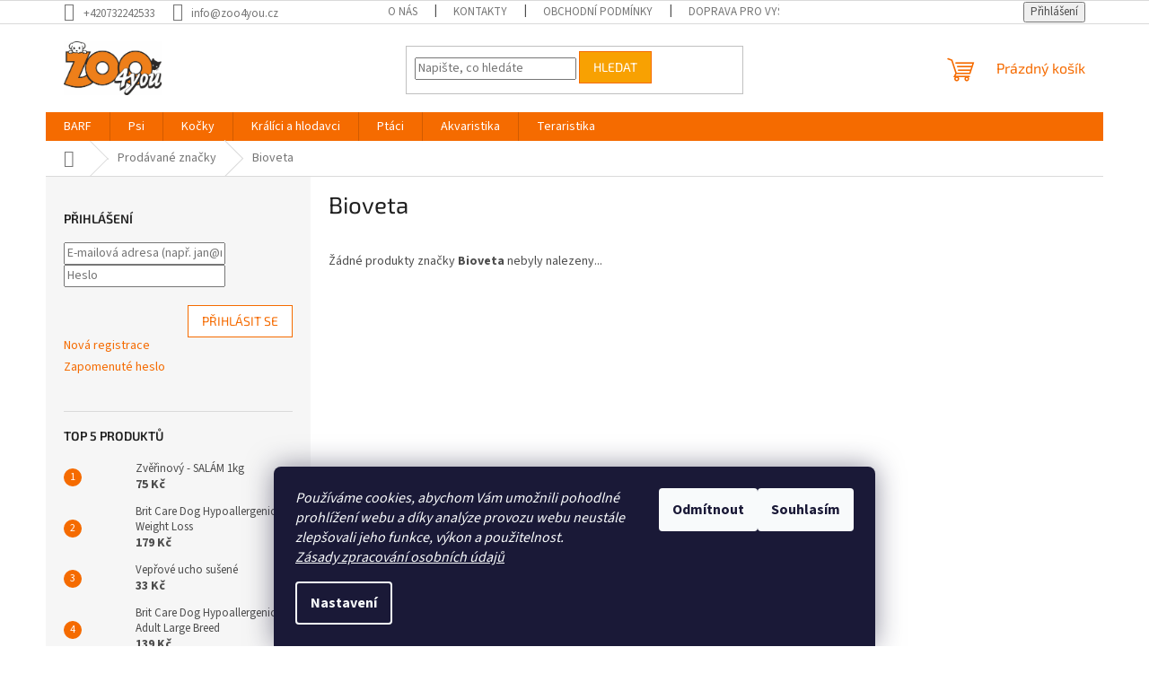

--- FILE ---
content_type: text/html; charset=utf-8
request_url: https://www.zoo4you.cz/znacka/bioveta/
body_size: 18744
content:
<!doctype html><html lang="cs" dir="ltr" class="header-background-light external-fonts-loaded"><head><meta charset="utf-8" /><meta name="viewport" content="width=device-width,initial-scale=1" /><title>Bioveta - Zoo4you</title><link rel="preconnect" href="https://cdn.myshoptet.com" /><link rel="dns-prefetch" href="https://cdn.myshoptet.com" /><link rel="preload" href="https://cdn.myshoptet.com/prj/dist/master/cms/libs/jquery/jquery-1.11.3.min.js" as="script" /><link href="https://cdn.myshoptet.com/prj/dist/master/cms/templates/frontend_templates/shared/css/font-face/source-sans-3.css" rel="stylesheet"><link href="https://cdn.myshoptet.com/prj/dist/master/cms/templates/frontend_templates/shared/css/font-face/exo-2.css" rel="stylesheet"><link href="https://cdn.myshoptet.com/prj/dist/master/shop/dist/font-shoptet-11.css.62c94c7785ff2cea73b2.css" rel="stylesheet"><script>
dataLayer = [];
dataLayer.push({'shoptet' : {
    "pageId": -24,
    "pageType": "article",
    "currency": "CZK",
    "currencyInfo": {
        "decimalSeparator": ",",
        "exchangeRate": 1,
        "priceDecimalPlaces": 0,
        "symbol": "K\u010d",
        "symbolLeft": 0,
        "thousandSeparator": " "
    },
    "language": "cs",
    "projectId": 24928,
    "cartInfo": {
        "id": null,
        "freeShipping": false,
        "freeShippingFrom": 0,
        "leftToFreeGift": {
            "formattedPrice": "0 K\u010d",
            "priceLeft": 0
        },
        "freeGift": false,
        "leftToFreeShipping": {
            "priceLeft": 0,
            "dependOnRegion": 0,
            "formattedPrice": "0 K\u010d"
        },
        "discountCoupon": [],
        "getNoBillingShippingPrice": {
            "withoutVat": 0,
            "vat": 0,
            "withVat": 0
        },
        "cartItems": [],
        "taxMode": "ORDINARY"
    },
    "cart": [],
    "customer": {
        "priceRatio": 1,
        "priceListId": 1,
        "groupId": null,
        "registered": false,
        "mainAccount": false
    }
}});
dataLayer.push({'cookie_consent' : {
    "marketing": "denied",
    "analytics": "denied"
}});
document.addEventListener('DOMContentLoaded', function() {
    shoptet.consent.onAccept(function(agreements) {
        if (agreements.length == 0) {
            return;
        }
        dataLayer.push({
            'cookie_consent' : {
                'marketing' : (agreements.includes(shoptet.config.cookiesConsentOptPersonalisation)
                    ? 'granted' : 'denied'),
                'analytics': (agreements.includes(shoptet.config.cookiesConsentOptAnalytics)
                    ? 'granted' : 'denied')
            },
            'event': 'cookie_consent'
        });
    });
});
</script>
<meta property="og:type" content="website"><meta property="og:site_name" content="zoo4you.cz"><meta property="og:url" content="https://www.zoo4you.cz/znacka/bioveta/"><meta property="og:title" content="Bioveta - Zoo4you"><meta name="author" content="Zoo4you"><meta name="web_author" content="Shoptet.cz"><meta name="dcterms.rightsHolder" content="www.zoo4you.cz"><meta name="robots" content="index,follow"><meta property="og:image" content="https://cdn.myshoptet.com/usr/www.zoo4you.cz/user/front_images/ogImage/hp.jpg?t=1769913951"><meta property="og:description" content="Bioveta"><meta name="description" content="Bioveta"><style>:root {--color-primary: #f56b00;--color-primary-h: 26;--color-primary-s: 100%;--color-primary-l: 48%;--color-primary-hover: #f8a102;--color-primary-hover-h: 39;--color-primary-hover-s: 98%;--color-primary-hover-l: 49%;--color-secondary: #f56b00;--color-secondary-h: 26;--color-secondary-s: 100%;--color-secondary-l: 48%;--color-secondary-hover: #f56b00;--color-secondary-hover-h: 26;--color-secondary-hover-s: 100%;--color-secondary-hover-l: 48%;--color-tertiary: #f8a102;--color-tertiary-h: 39;--color-tertiary-s: 98%;--color-tertiary-l: 49%;--color-tertiary-hover: #f56b00;--color-tertiary-hover-h: 26;--color-tertiary-hover-s: 100%;--color-tertiary-hover-l: 48%;--color-header-background: #ffffff;--template-font: "Source Sans 3";--template-headings-font: "Exo 2";--header-background-url: none;--cookies-notice-background: #1A1937;--cookies-notice-color: #F8FAFB;--cookies-notice-button-hover: #f5f5f5;--cookies-notice-link-hover: #27263f;--templates-update-management-preview-mode-content: "Náhled aktualizací šablony je aktivní pro váš prohlížeč."}</style>
    
    <link href="https://cdn.myshoptet.com/prj/dist/master/shop/dist/main-11.less.5a24dcbbdabfd189c152.css" rel="stylesheet" />
                <link href="https://cdn.myshoptet.com/prj/dist/master/shop/dist/mobile-header-v1-11.less.1ee105d41b5f713c21aa.css" rel="stylesheet" />
    
    <script>var shoptet = shoptet || {};</script>
    <script src="https://cdn.myshoptet.com/prj/dist/master/shop/dist/main-3g-header.js.27c4444ba5dd6be3416d.js"></script>
<!-- User include --><!-- project html code header -->
<script>
document.addEventListener("DOMContentLoaded", function () {
  if (!window.location.pathname.includes('/kosik')) return;

  const riskyStatuses = [
    'na dotaz',
    'objednáno',
    'momentálně nedostupné',
    'vyprodáno',
    '3 dny',
    'do týdne',
    'skladem + 1 den',
    'na objednávku'
  ];

  let hasRisk = false;

  function updateCartWarnings() {
    hasRisk = false;
    const labels = document.querySelectorAll('.availability-label');

    labels.forEach(label => {
      let originalText = label.textContent.replace('⚠️', '').trim();
      let text = originalText.toLowerCase().replace(/\s+/g, ' ').trim();
      let isRisky = false;
      let extraNote = '';

      // Nedostupné stavy
      if (riskyStatuses.some(status => text.includes(status))) {
        isRisky = true;
      }

      // Zjisti počet skladem
      let skladKs = 0;
      const skladSpan = label.parentNode.querySelector('.availability-amount');
      if (skladSpan) {
        const match = skladSpan.textContent.match(/(\d+)/);
        if (match) {
          skladKs = parseInt(match[1], 10);
        }
      }

      // Zjisti počet v košíku
      const row = label.closest('tr') || label.closest('.cart-item') || label.closest('.row');
      const input = row ? row.querySelector('input[name*="amount"]') : null;
      const kosikKs = input ? parseInt(input.value, 10) : 0;

      // Kontrola počtu
      if (skladKs > 0 && kosikKs > skladKs) {
        isRisky = true;
        extraNote = `⚠️ V košíku je ${kosikKs} ks, ale skladem pouze ${skladKs} ks.`;
      }

      // Vyčisti předchozí styl a poznámku
      label.textContent = originalText;
      if (row) row.style.backgroundColor = '';
      const oldNote = label.parentNode.querySelector('.stock-note');
      if (oldNote) oldNote.remove();

      if (isRisky) {
        hasRisk = true;

        // Vykřičník
        if (!label.textContent.includes('⚠️')) {
          label.textContent = '⚠️ ' + label.textContent;
        }

        // Poznámka pod label
        if (extraNote) {
          const note = document.createElement('div');
          note.className = 'stock-note';
          note.textContent = extraNote;
          note.style.color = '#721c24';
          note.style.fontSize = '0.9em';
          note.style.marginTop = '4px';
          label.parentNode.appendChild(note);
        }

        if (row) {
          row.style.backgroundColor = '#f8d7da';
        }
      }
    });

    // Odebrat starou hlášku
    const existingWarning = document.getElementById('stock-warning');
    if (existingWarning) existingWarning.remove();

    // Přidat novou hlášku
    if (hasRisk) {
      const div = document.createElement('div');
      div.id = 'stock-warning';
      div.style.cssText = `
        background:#fff3cd;
        color:#856404;
        padding:15px;
        margin:10px 0 20px 0;
        border:1px solid #ffeeba;
        border-radius:5px;
        font-size:1.1em;
        font-weight:bold;
      `;
      div.textContent = '⚠️ Pozor – některé položky ve vašem košíku nejsou skladem nebo jich není dostatek.';
      const cart = document.querySelector('.cart-container') || document.querySelector('.cart-table') || document.querySelector('.basket-wrapper');
      if (cart) cart.parentNode.insertBefore(div, cart);
    }
  }

  // Spustíme opakovaně každých 800 ms
  setInterval(updateCartWarnings, 800);

  // Přidání confirm okna při kliknutí na "Pokračovat"
  document.addEventListener("click", function (e) {
    const btn = e.target.closest('#continue-order-button');
    if (btn && hasRisk) {
      const proceed = confirm('⚠️ Váš košík obsahuje položky, které nejsou skladem nebo jich není dostatek. Opravdu chcete pokračovat?');
      if (!proceed) {
        e.preventDefault();
      }
    }
  });
});
</script>

<script>
document.addEventListener("DOMContentLoaded", function () {
  if (!window.location.pathname.includes('/objednavka/krok-1')) return;

  function getSelectedZone() {
    const radios = document.querySelectorAll('input[name="shippingId"]');
    for (const radio of radios) {
      if (radio.checked) {
        const label = document.querySelector(`label[for="${radio.id}"] b.shipping-billing-name`);
        return label ? label.textContent.trim() : null;
      }
    }
    return null;
  }

  let isConfirming = false;  // zámek proti duplikaci

  document.addEventListener("click", function (e) {
    if (isConfirming) return; // pokud už potvrzujeme, ignoruj další kliknutí

    let btn = e.target;
    while (btn && btn !== document) {
      if (btn.id === 'orderFormButton') break;
      btn = btn.parentNode;
    }
    if (!btn) return;

    const zone = getSelectedZone();
    if (zone && (
      zone === 'Rozvoz Vyškov a okolí zdarma' ||
      zone === 'Zóna 1 - do 10 km od prodejny' ||
      zone === 'Zóna 2 - do 20 km od prodejny'
    )) {
      let msg = '';
      if (zone === 'Rozvoz Vyškov a okolí zdarma') {
        msg = '⚠️ Tato doprava je pouze pro tyto konkrétní oblasti: Vyškov město, Dědice, Drnovice, Račice - Pístovice, Luleč, Nemojany.\n \n❓ Spadáte do této oblasti?';
      } else if (zone === 'Zóna 1 - do 10 km od prodejny') {
        msg = '📍 Zkontrolujte prosím, že doručovací adresa je opravdu do 10 km od prodejny.';
      } else if (zone === 'Zóna 2 - do 20 km od prodejny') {
        msg = '📍 Zkontrolujte prosím, že doručovací adresa je opravdu do 20 km od prodejny.';
      }
      if (msg) {
        isConfirming = true;
        const proceed = confirm(msg);
        if (!proceed) {
          e.preventDefault();
        }
        setTimeout(() => {
          isConfirming = false;  // uvolnění zámku
        }, 500);
      }
    }
  });
});
</script>

<!-- /User include --><link rel="shortcut icon" href="/favicon.ico" type="image/x-icon" /><link rel="canonical" href="https://www.zoo4you.cz/znacka/bioveta/" />    <script>
        var _hwq = _hwq || [];
        _hwq.push(['setKey', '05cb74fca8b7d4481dca2e7030b52114']);
        _hwq.push(['setTopPos', '200']);
        _hwq.push(['showWidget', '22']);
        (function() {
            var ho = document.createElement('script');
            ho.src = 'https://cz.im9.cz/direct/i/gjs.php?n=wdgt&sak=05cb74fca8b7d4481dca2e7030b52114';
            var s = document.getElementsByTagName('script')[0]; s.parentNode.insertBefore(ho, s);
        })();
    </script>
    <!-- Global site tag (gtag.js) - Google Analytics -->
    <script async src="https://www.googletagmanager.com/gtag/js?id=G-CQJDY35CHD"></script>
    <script>
        
        window.dataLayer = window.dataLayer || [];
        function gtag(){dataLayer.push(arguments);}
        

                    console.debug('default consent data');

            gtag('consent', 'default', {"ad_storage":"denied","analytics_storage":"denied","ad_user_data":"denied","ad_personalization":"denied","wait_for_update":500});
            dataLayer.push({
                'event': 'default_consent'
            });
        
        gtag('js', new Date());

        
                gtag('config', 'G-CQJDY35CHD', {"groups":"GA4","send_page_view":false,"content_group":"article","currency":"CZK","page_language":"cs"});
        
        
        
        
        
        
                    gtag('event', 'page_view', {"send_to":"GA4","page_language":"cs","content_group":"article","currency":"CZK"});
        
        
        
        
        
        
        
        
        
        
        
        
        
        document.addEventListener('DOMContentLoaded', function() {
            if (typeof shoptet.tracking !== 'undefined') {
                for (var id in shoptet.tracking.bannersList) {
                    gtag('event', 'view_promotion', {
                        "send_to": "UA",
                        "promotions": [
                            {
                                "id": shoptet.tracking.bannersList[id].id,
                                "name": shoptet.tracking.bannersList[id].name,
                                "position": shoptet.tracking.bannersList[id].position
                            }
                        ]
                    });
                }
            }

            shoptet.consent.onAccept(function(agreements) {
                if (agreements.length !== 0) {
                    console.debug('gtag consent accept');
                    var gtagConsentPayload =  {
                        'ad_storage': agreements.includes(shoptet.config.cookiesConsentOptPersonalisation)
                            ? 'granted' : 'denied',
                        'analytics_storage': agreements.includes(shoptet.config.cookiesConsentOptAnalytics)
                            ? 'granted' : 'denied',
                                                                                                'ad_user_data': agreements.includes(shoptet.config.cookiesConsentOptPersonalisation)
                            ? 'granted' : 'denied',
                        'ad_personalization': agreements.includes(shoptet.config.cookiesConsentOptPersonalisation)
                            ? 'granted' : 'denied',
                        };
                    console.debug('update consent data', gtagConsentPayload);
                    gtag('consent', 'update', gtagConsentPayload);
                    dataLayer.push(
                        { 'event': 'update_consent' }
                    );
                }
            });
        });
    </script>
</head><body class="desktop id--24 in-znacka template-11 type-manufacturer-detail multiple-columns-body columns-3 ums_forms_redesign--off ums_a11y_category_page--on ums_discussion_rating_forms--off ums_flags_display_unification--on ums_a11y_login--on mobile-header-version-1"><noscript>
    <style>
        #header {
            padding-top: 0;
            position: relative !important;
            top: 0;
        }
        .header-navigation {
            position: relative !important;
        }
        .overall-wrapper {
            margin: 0 !important;
        }
        body:not(.ready) {
            visibility: visible !important;
        }
    </style>
    <div class="no-javascript">
        <div class="no-javascript__title">Musíte změnit nastavení vašeho prohlížeče</div>
        <div class="no-javascript__text">Podívejte se na: <a href="https://www.google.com/support/bin/answer.py?answer=23852">Jak povolit JavaScript ve vašem prohlížeči</a>.</div>
        <div class="no-javascript__text">Pokud používáte software na blokování reklam, může být nutné povolit JavaScript z této stránky.</div>
        <div class="no-javascript__text">Děkujeme.</div>
    </div>
</noscript>

        <div id="fb-root"></div>
        <script>
            window.fbAsyncInit = function() {
                FB.init({
                    autoLogAppEvents : true,
                    xfbml            : true,
                    version          : 'v24.0'
                });
            };
        </script>
        <script async defer crossorigin="anonymous" src="https://connect.facebook.net/cs_CZ/sdk.js#xfbml=1&version=v24.0"></script>    <div class="siteCookies siteCookies--bottom siteCookies--dark js-siteCookies" role="dialog" data-testid="cookiesPopup" data-nosnippet>
        <div class="siteCookies__form">
            <div class="siteCookies__content">
                <div class="siteCookies__text">
                    <em>Používáme cookies, abychom Vám umožnili pohodlné prohlížení webu a díky analýze provozu webu neustále zlepšovali jeho funkce, výkon a použitelnost.<br /><a href="https://www.zoo4you.cz/zasady-zpracovani-osobnich-udaju/">Zásady zpracování osobních údajů</a><br /></em>
                </div>
                <p class="siteCookies__links">
                    <button class="siteCookies__link js-cookies-settings" aria-label="Nastavení cookies" data-testid="cookiesSettings">Nastavení</button>
                </p>
            </div>
            <div class="siteCookies__buttonWrap">
                                    <button class="siteCookies__button js-cookiesConsentSubmit" value="reject" aria-label="Odmítnout cookies" data-testid="buttonCookiesReject">Odmítnout</button>
                                <button class="siteCookies__button js-cookiesConsentSubmit" value="all" aria-label="Přijmout cookies" data-testid="buttonCookiesAccept">Souhlasím</button>
            </div>
        </div>
        <script>
            document.addEventListener("DOMContentLoaded", () => {
                const siteCookies = document.querySelector('.js-siteCookies');
                document.addEventListener("scroll", shoptet.common.throttle(() => {
                    const st = document.documentElement.scrollTop;
                    if (st > 1) {
                        siteCookies.classList.add('siteCookies--scrolled');
                    } else {
                        siteCookies.classList.remove('siteCookies--scrolled');
                    }
                }, 100));
            });
        </script>
    </div>
<a href="#content" class="skip-link sr-only">Přejít na obsah</a><div class="overall-wrapper"><div class="user-action"><div class="container">
    <div class="user-action-in">
                    <div id="login" class="user-action-login popup-widget login-widget" role="dialog" aria-labelledby="loginHeading">
        <div class="popup-widget-inner">
                            <h2 id="loginHeading">Přihlášení k vašemu účtu</h2><div id="customerLogin"><form action="/action/Customer/Login/" method="post" id="formLoginIncluded" class="csrf-enabled formLogin" data-testid="formLogin"><input type="hidden" name="referer" value="" /><div class="form-group"><div class="input-wrapper email js-validated-element-wrapper no-label"><input type="email" name="email" class="form-control" autofocus placeholder="E-mailová adresa (např. jan@novak.cz)" data-testid="inputEmail" autocomplete="email" required /></div></div><div class="form-group"><div class="input-wrapper password js-validated-element-wrapper no-label"><input type="password" name="password" class="form-control" placeholder="Heslo" data-testid="inputPassword" autocomplete="current-password" required /><span class="no-display">Nemůžete vyplnit toto pole</span><input type="text" name="surname" value="" class="no-display" /></div></div><div class="form-group"><div class="login-wrapper"><button type="submit" class="btn btn-secondary btn-text btn-login" data-testid="buttonSubmit">Přihlásit se</button><div class="password-helper"><a href="/registrace/" data-testid="signup" rel="nofollow">Nová registrace</a><a href="/klient/zapomenute-heslo/" rel="nofollow">Zapomenuté heslo</a></div></div></div></form>
</div>                    </div>
    </div>

                            <div id="cart-widget" class="user-action-cart popup-widget cart-widget loader-wrapper" data-testid="popupCartWidget" role="dialog" aria-hidden="true">
    <div class="popup-widget-inner cart-widget-inner place-cart-here">
        <div class="loader-overlay">
            <div class="loader"></div>
        </div>
    </div>

    <div class="cart-widget-button">
        <a href="/kosik/" class="btn btn-conversion" id="continue-order-button" rel="nofollow" data-testid="buttonNextStep">Pokračovat do košíku</a>
    </div>
</div>
            </div>
</div>
</div><div class="top-navigation-bar" data-testid="topNavigationBar">

    <div class="container">

        <div class="top-navigation-contacts">
            <strong>Zákaznická podpora:</strong><a href="tel:+420732242533" class="project-phone" aria-label="Zavolat na +420732242533" data-testid="contactboxPhone"><span>+420732242533</span></a><a href="mailto:info@zoo4you.cz" class="project-email" data-testid="contactboxEmail"><span>info@zoo4you.cz</span></a>        </div>

                            <div class="top-navigation-menu">
                <div class="top-navigation-menu-trigger"></div>
                <ul class="top-navigation-bar-menu">
                                            <li class="top-navigation-menu-item-653">
                            <a href="/o-nas-2/">O nás</a>
                        </li>
                                            <li class="top-navigation-menu-item-29">
                            <a href="/kontakty/">Kontakty</a>
                        </li>
                                            <li class="top-navigation-menu-item-39">
                            <a href="/obchodni-podminky/">Obchodní podmínky</a>
                        </li>
                                            <li class="top-navigation-menu-item-57">
                            <a href="/doprava-pro-vyskov/">Doprava pro Vyškov</a>
                        </li>
                                            <li class="top-navigation-menu-item-383">
                            <a href="/doprava-a-platba-cr/">Doprava a platba ČR</a>
                        </li>
                                            <li class="top-navigation-menu-item--6">
                            <a href="/napiste-nam/">Napište nám</a>
                        </li>
                                            <li class="top-navigation-menu-item-624">
                            <a href="/podminky-ochrany-osobnich-udaju/">Podmínky ochrany osobních údajů</a>
                        </li>
                                            <li class="top-navigation-menu-item-630">
                            <a href="/zasady-zpracovani-osobnich-udaju/">Zásady zpracování osobních údajů</a>
                        </li>
                                            <li class="top-navigation-menu-item-927">
                            <a href="/pouceni-o-pravu-na-odstoupeni-od-smlouvy/">Poučení o právu na odstoupení od smlouvy</a>
                        </li>
                                    </ul>
                <ul class="top-navigation-bar-menu-helper"></ul>
            </div>
        
        <div class="top-navigation-tools">
            <div class="responsive-tools">
                <a href="#" class="toggle-window" data-target="search" aria-label="Hledat" data-testid="linkSearchIcon"></a>
                                                            <a href="#" class="toggle-window" data-target="login"></a>
                                                    <a href="#" class="toggle-window" data-target="navigation" aria-label="Menu" data-testid="hamburgerMenu"></a>
            </div>
                        <button class="top-nav-button top-nav-button-login toggle-window" type="button" data-target="login" aria-haspopup="dialog" aria-controls="login" aria-expanded="false" data-testid="signin"><span>Přihlášení</span></button>        </div>

    </div>

</div>
<header id="header"><div class="container navigation-wrapper">
    <div class="header-top">
        <div class="site-name-wrapper">
            <div class="site-name"><a href="/" data-testid="linkWebsiteLogo"><img src="https://cdn.myshoptet.com/usr/www.zoo4you.cz/user/logos/nove_logo.jpg" alt="Zoo4you" fetchpriority="low" /></a></div>        </div>
        <div class="search" itemscope itemtype="https://schema.org/WebSite">
            <meta itemprop="headline" content="Prodávané značky"/><meta itemprop="url" content="https://www.zoo4you.cz"/><meta itemprop="text" content="Bioveta"/>            <form action="/action/ProductSearch/prepareString/" method="post"
    id="formSearchForm" class="search-form compact-form js-search-main"
    itemprop="potentialAction" itemscope itemtype="https://schema.org/SearchAction" data-testid="searchForm">
    <fieldset>
        <meta itemprop="target"
            content="https://www.zoo4you.cz/vyhledavani/?string={string}"/>
        <input type="hidden" name="language" value="cs"/>
        
            
<input
    type="search"
    name="string"
        class="query-input form-control search-input js-search-input"
    placeholder="Napište, co hledáte"
    autocomplete="off"
    required
    itemprop="query-input"
    aria-label="Vyhledávání"
    data-testid="searchInput"
>
            <button type="submit" class="btn btn-default" data-testid="searchBtn">Hledat</button>
        
    </fieldset>
</form>
        </div>
        <div class="navigation-buttons">
                
    <a href="/kosik/" class="btn btn-icon toggle-window cart-count" data-target="cart" data-hover="true" data-redirect="true" data-testid="headerCart" rel="nofollow" aria-haspopup="dialog" aria-expanded="false" aria-controls="cart-widget">
        
                <span class="sr-only">Nákupní košík</span>
        
            <span class="cart-price visible-lg-inline-block" data-testid="headerCartPrice">
                                    Prázdný košík                            </span>
        
    
            </a>
        </div>
    </div>
    <nav id="navigation" aria-label="Hlavní menu" data-collapsible="true"><div class="navigation-in menu"><ul class="menu-level-1" role="menubar" data-testid="headerMenuItems"><li class="menu-item-1471 ext" role="none"><a href="/barf/" data-testid="headerMenuItem" role="menuitem" aria-haspopup="true" aria-expanded="false"><b>BARF</b><span class="submenu-arrow"></span></a><ul class="menu-level-2" aria-label="BARF" tabindex="-1" role="menu"><li class="menu-item-1474" role="none"><div class="menu-no-image"><a href="/svalovina-2/" data-testid="headerMenuItem" role="menuitem"><span>Svalovina</span></a>
                        </div></li><li class="menu-item-1477" role="none"><div class="menu-no-image"><a href="/vnitrnosti-2/" data-testid="headerMenuItem" role="menuitem"><span>Vnitřnosti</span></a>
                        </div></li><li class="menu-item-1480" role="none"><div class="menu-no-image"><a href="/kosti-a-chrupavky-2/" data-testid="headerMenuItem" role="menuitem"><span>Kosti a chrupavky</span></a>
                        </div></li><li class="menu-item-1483" role="none"><div class="menu-no-image"><a href="/hotovky-2/" data-testid="headerMenuItem" role="menuitem"><span>Hotovky</span></a>
                        </div></li><li class="menu-item-1486" role="none"><div class="menu-no-image"><a href="/doplnky-2/" data-testid="headerMenuItem" role="menuitem"><span>Doplňky</span></a>
                        </div></li></ul></li>
<li class="menu-item-42 ext" role="none"><a href="/potreby-pro-psy/" data-testid="headerMenuItem" role="menuitem" aria-haspopup="true" aria-expanded="false"><b>Psi</b><span class="submenu-arrow"></span></a><ul class="menu-level-2" aria-label="Psi" tabindex="-1" role="menu"><li class="menu-item-848 has-third-level" role="none"><div class="menu-no-image"><a href="/krmivo-a-pamlsky/" data-testid="headerMenuItem" role="menuitem"><span>Krmivo a pamlsky</span></a>
                                                    <ul class="menu-level-3" role="menu">
                                                                    <li class="menu-item-44" role="none">
                                        <a href="/granule-pro-psy/" data-testid="headerMenuItem" role="menuitem">
                                            Granule</a>,                                    </li>
                                                                    <li class="menu-item-48" role="none">
                                        <a href="/pro-psy-konzervy/" data-testid="headerMenuItem" role="menuitem">
                                            Konzervy</a>,                                    </li>
                                                                    <li class="menu-item-49" role="none">
                                        <a href="/pamlsky-pro-psy/" data-testid="headerMenuItem" role="menuitem">
                                            Pamlsky</a>,                                    </li>
                                                                    <li class="menu-item-139" role="none">
                                        <a href="/kapsicky-a-vanicky-pro-psy/" data-testid="headerMenuItem" role="menuitem">
                                            Kapsičky a vaničky</a>,                                    </li>
                                                                    <li class="menu-item-981" role="none">
                                        <a href="/zavarenej-b-a-r-f--a-omacky/" data-testid="headerMenuItem" role="menuitem">
                                            Vařená potrava a omáčky</a>,                                    </li>
                                                                    <li class="menu-item-686" role="none">
                                        <a href="/probioticke-jogurty-pro-psy-a-kocky/" data-testid="headerMenuItem" role="menuitem">
                                            Yoggies jogurty</a>,                                    </li>
                                                                    <li class="menu-item-1051" role="none">
                                        <a href="/salamy/" data-testid="headerMenuItem" role="menuitem">
                                            Salámy</a>                                    </li>
                                                            </ul>
                        </div></li><li class="menu-item-229 has-third-level" role="none"><div class="menu-no-image"><a href="/mrazene-maso/" data-testid="headerMenuItem" role="menuitem"><span>Mražené maso pro psy</span></a>
                                                    <ul class="menu-level-3" role="menu">
                                                                    <li class="menu-item-1134" role="none">
                                        <a href="/svalovina/" data-testid="headerMenuItem" role="menuitem">
                                            Svalovina</a>,                                    </li>
                                                                    <li class="menu-item-1143" role="none">
                                        <a href="/vnitrnosti/" data-testid="headerMenuItem" role="menuitem">
                                            Vnitřnosti</a>,                                    </li>
                                                                    <li class="menu-item-1146" role="none">
                                        <a href="/kosti-a-chrupavky/" data-testid="headerMenuItem" role="menuitem">
                                            Kosti a chrupavky</a>,                                    </li>
                                                                    <li class="menu-item-1149" role="none">
                                        <a href="/hotovky/" data-testid="headerMenuItem" role="menuitem">
                                            Hotovky</a>,                                    </li>
                                                                    <li class="menu-item-945" role="none">
                                        <a href="/barf-doplnky/" data-testid="headerMenuItem" role="menuitem">
                                            BARF doplňky</a>                                    </li>
                                                            </ul>
                        </div></li><li class="menu-item-854 has-third-level" role="none"><div class="menu-no-image"><a href="/potreby-pro-krmeni-psu/" data-testid="headerMenuItem" role="menuitem"><span>Potřeby pro krmení psů</span></a>
                                                    <ul class="menu-level-3" role="menu">
                                                                    <li class="menu-item-857" role="none">
                                        <a href="/misky-2/" data-testid="headerMenuItem" role="menuitem">
                                            Misky</a>,                                    </li>
                                                                    <li class="menu-item-860" role="none">
                                        <a href="/fontany/" data-testid="headerMenuItem" role="menuitem">
                                            Fontány</a>                                    </li>
                                                            </ul>
                        </div></li><li class="menu-item-539 has-third-level" role="none"><div class="menu-no-image"><a href="/cestovani-se-psem/" data-testid="headerMenuItem" role="menuitem"><span>Cestování se psem</span></a>
                                                    <ul class="menu-level-3" role="menu">
                                                                    <li class="menu-item-909" role="none">
                                        <a href="/prepravky-3/" data-testid="headerMenuItem" role="menuitem">
                                            Přepravky</a>,                                    </li>
                                                                    <li class="menu-item-912" role="none">
                                        <a href="/tasky-a-batohy-na-psy/" data-testid="headerMenuItem" role="menuitem">
                                            Tašky a batohy na psy</a>,                                    </li>
                                                                    <li class="menu-item-915" role="none">
                                        <a href="/klece-3/" data-testid="headerMenuItem" role="menuitem">
                                            Klece</a>,                                    </li>
                                                                    <li class="menu-item-1252" role="none">
                                        <a href="/do-auta/" data-testid="headerMenuItem" role="menuitem">
                                            Do auta</a>                                    </li>
                                                            </ul>
                        </div></li><li class="menu-item-517 has-third-level" role="none"><div class="menu-no-image"><a href="/vitaminy-a-leciva-pro-psy/" data-testid="headerMenuItem" role="menuitem"><span>Vitamíny a léčiva pro psy</span></a>
                                                    <ul class="menu-level-3" role="menu">
                                                                    <li class="menu-item-505" role="none">
                                        <a href="/aptus/" data-testid="headerMenuItem" role="menuitem">
                                            Aptus</a>,                                    </li>
                                                                    <li class="menu-item-511" role="none">
                                        <a href="/canvit/" data-testid="headerMenuItem" role="menuitem">
                                            Canvit</a>,                                    </li>
                                                                    <li class="menu-item-526" role="none">
                                        <a href="/beaphar-4/" data-testid="headerMenuItem" role="menuitem">
                                            Beaphar</a>,                                    </li>
                                                                    <li class="menu-item-529" role="none">
                                        <a href="/alavis/" data-testid="headerMenuItem" role="menuitem">
                                            Alavis</a>,                                    </li>
                                                                    <li class="menu-item-532" role="none">
                                        <a href="/brit/" data-testid="headerMenuItem" role="menuitem">
                                            Brit</a>,                                    </li>
                                                                    <li class="menu-item-1069" role="none">
                                        <a href="/yoggies-5/" data-testid="headerMenuItem" role="menuitem">
                                            Yoggies</a>,                                    </li>
                                                                    <li class="menu-item-1075" role="none">
                                        <a href="/ostatni-vtaminy/" data-testid="headerMenuItem" role="menuitem">
                                            Ostatní vtamíny</a>                                    </li>
                                                            </ul>
                        </div></li><li class="menu-item-68 has-third-level" role="none"><div class="menu-no-image"><a href="/ostatni-potreby-pro-psy/" data-testid="headerMenuItem" role="menuitem"><span>Ostatní potřeby pro psy</span></a>
                                                    <ul class="menu-level-3" role="menu">
                                                                    <li class="menu-item-50" role="none">
                                        <a href="/kategorie-2-1/" data-testid="headerMenuItem" role="menuitem">
                                            Oblečky, trička, pláštěnky</a>,                                    </li>
                                                                    <li class="menu-item-1387" role="none">
                                        <a href="/obojky--postroje--voditka/" data-testid="headerMenuItem" role="menuitem">
                                            Obojky, postroje, vodítka</a>,                                    </li>
                                                                    <li class="menu-item-975" role="none">
                                        <a href="/chladici-podlozky/" data-testid="headerMenuItem" role="menuitem">
                                            Chladící podložky</a>,                                    </li>
                                                                    <li class="menu-item-459" role="none">
                                        <a href="/boudy-pro-psy/" data-testid="headerMenuItem" role="menuitem">
                                            Boudy pro psy</a>,                                    </li>
                                                                    <li class="menu-item-97" role="none">
                                        <a href="/toalety-2/" data-testid="headerMenuItem" role="menuitem">
                                            Toalety</a>,                                    </li>
                                                                    <li class="menu-item-332" role="none">
                                        <a href="/pelechy--polstare-matrace/" data-testid="headerMenuItem" role="menuitem">
                                            Pelechy, polštáře , matrace</a>,                                    </li>
                                                                    <li class="menu-item-833" role="none">
                                        <a href="/hracky/" data-testid="headerMenuItem" role="menuitem">
                                            Hračky</a>,                                    </li>
                                                                    <li class="menu-item-1462" role="none">
                                        <a href="/haraci-kalhotky/" data-testid="headerMenuItem" role="menuitem">
                                            Hárací kalhotky</a>,                                    </li>
                                                                    <li class="menu-item-1510" role="none">
                                        <a href="/ochranne-limce/" data-testid="headerMenuItem" role="menuitem">
                                            Ochranné límce</a>                                    </li>
                                                            </ul>
                        </div></li><li class="menu-item-963 has-third-level" role="none"><div class="menu-no-image"><a href="/kosmetika--hygiena-a-uprava-pro-psy/" data-testid="headerMenuItem" role="menuitem"><span>Kosmetika, hygiena a úprava pro psy</span></a>
                                                    <ul class="menu-level-3" role="menu">
                                                                    <li class="menu-item-69" role="none">
                                        <a href="/kartace-a-hrebeny/" data-testid="headerMenuItem" role="menuitem">
                                            Kartáče, hřebeny a nůžky</a>,                                    </li>
                                                                    <li class="menu-item-770" role="none">
                                        <a href="/sampony-pro-psy/" data-testid="headerMenuItem" role="menuitem">
                                            Šampony pro psy</a>,                                    </li>
                                                                    <li class="menu-item-1078" role="none">
                                        <a href="/ostatni-kosmetika/" data-testid="headerMenuItem" role="menuitem">
                                            Ostatní kosmetika</a>                                    </li>
                                                            </ul>
                        </div></li></ul></li>
<li class="menu-item-76 ext" role="none"><a href="/pro-kocky/" data-testid="headerMenuItem" role="menuitem" aria-haspopup="true" aria-expanded="false"><b>Kočky</b><span class="submenu-arrow"></span></a><ul class="menu-level-2" aria-label="Kočky" tabindex="-1" role="menu"><li class="menu-item-1459 has-third-level" role="none"><div class="menu-no-image"><a href="/pro-kocky-krmivo-a-pamlsky/" data-testid="headerMenuItem" role="menuitem"><span>Krmivo a pamlsky pro kočky</span></a>
                                                    <ul class="menu-level-3" role="menu">
                                                                    <li class="menu-item-80" role="none">
                                        <a href="/pamlsky-pro-kocky/" data-testid="headerMenuItem" role="menuitem">
                                            Pamlsky pro kočky</a>,                                    </li>
                                                                    <li class="menu-item-1249" role="none">
                                        <a href="/pro-kocky-vlhke-krmivo/" data-testid="headerMenuItem" role="menuitem">
                                            Vlhké krmivo</a>,                                    </li>
                                                                    <li class="menu-item-233" role="none">
                                        <a href="/granule-pro-kocky/" data-testid="headerMenuItem" role="menuitem">
                                            Granule pro kočky</a>                                    </li>
                                                            </ul>
                        </div></li><li class="menu-item-280 has-third-level" role="none"><div class="menu-no-image"><a href="/pro-kocky-steliva/" data-testid="headerMenuItem" role="menuitem"><span>Steliva</span></a>
                                                    <ul class="menu-level-3" role="menu">
                                                                    <li class="menu-item-1087" role="none">
                                        <a href="/hrudkujici/" data-testid="headerMenuItem" role="menuitem">
                                            Hrudkující</a>,                                    </li>
                                                                    <li class="menu-item-1090" role="none">
                                        <a href="/silikatove/" data-testid="headerMenuItem" role="menuitem">
                                            Silikátové</a>,                                    </li>
                                                                    <li class="menu-item-1093" role="none">
                                        <a href="/ostatni/" data-testid="headerMenuItem" role="menuitem">
                                            Dřevěné</a>,                                    </li>
                                                                    <li class="menu-item-1504" role="none">
                                        <a href="/osvezovace-steliv/" data-testid="headerMenuItem" role="menuitem">
                                            Osvěžovače steliv</a>                                    </li>
                                                            </ul>
                        </div></li><li class="menu-item-301 has-third-level" role="none"><div class="menu-no-image"><a href="/toalety-a-lopatky/" data-testid="headerMenuItem" role="menuitem"><span>Toalety a lopatky</span></a>
                                                    <ul class="menu-level-3" role="menu">
                                                                    <li class="menu-item-302" role="none">
                                        <a href="/bez-krytu/" data-testid="headerMenuItem" role="menuitem">
                                            Bez krytu</a>,                                    </li>
                                                                    <li class="menu-item-303" role="none">
                                        <a href="/s-krytem/" data-testid="headerMenuItem" role="menuitem">
                                            S krytem</a>,                                    </li>
                                                                    <li class="menu-item-304" role="none">
                                        <a href="/lopatky/" data-testid="headerMenuItem" role="menuitem">
                                            Lopatky</a>,                                    </li>
                                                                    <li class="menu-item-1507" role="none">
                                        <a href="/osvezovace-do-wc/" data-testid="headerMenuItem" role="menuitem">
                                            Osvěžovače do WC</a>                                    </li>
                                                            </ul>
                        </div></li><li class="menu-item-132" role="none"><div class="menu-no-image"><a href="/skrabadla/" data-testid="headerMenuItem" role="menuitem"><span>Škrabadla</span></a>
                        </div></li><li class="menu-item-439 has-third-level" role="none"><div class="menu-no-image"><a href="/prepravky-pro-kocky/" data-testid="headerMenuItem" role="menuitem"><span>Přepravky pro kočky</span></a>
                                                    <ul class="menu-level-3" role="menu">
                                                                    <li class="menu-item-1435" role="none">
                                        <a href="/s-kombinovanym-oteviranim/" data-testid="headerMenuItem" role="menuitem">
                                            S kombinovaným otevíráním</a>,                                    </li>
                                                                    <li class="menu-item-1438" role="none">
                                        <a href="/s-prednim-oteviranim/" data-testid="headerMenuItem" role="menuitem">
                                            S předním otevíráním</a>                                    </li>
                                                            </ul>
                        </div></li><li class="menu-item-866 has-third-level" role="none"><div class="menu-no-image"><a href="/potreby-pro-krmeni-kocek/" data-testid="headerMenuItem" role="menuitem"><span>Potřeby pro krmení koček</span></a>
                                                    <ul class="menu-level-3" role="menu">
                                                                    <li class="menu-item-869" role="none">
                                        <a href="/misky-3/" data-testid="headerMenuItem" role="menuitem">
                                            Misky</a>,                                    </li>
                                                                    <li class="menu-item-872" role="none">
                                        <a href="/fontany-2/" data-testid="headerMenuItem" role="menuitem">
                                            Fontány</a>                                    </li>
                                                            </ul>
                        </div></li><li class="menu-item-82" role="none"><div class="menu-no-image"><a href="/potreby-na-pesteni/" data-testid="headerMenuItem" role="menuitem"><span>Potřeby na pěstění</span></a>
                        </div></li><li class="menu-item-130" role="none"><div class="menu-no-image"><a href="/hracky-pro-kocky/" data-testid="headerMenuItem" role="menuitem"><span>Hračky pro kočky</span></a>
                        </div></li><li class="menu-item-933" role="none"><div class="menu-no-image"><a href="/venceni/" data-testid="headerMenuItem" role="menuitem"><span>Venčení</span></a>
                        </div></li><li class="menu-item-957" role="none"><div class="menu-no-image"><a href="/zdravi-a-vitalita/" data-testid="headerMenuItem" role="menuitem"><span>Zdraví a vitalita</span></a>
                        </div></li></ul></li>
<li class="menu-item-84 ext" role="none"><a href="/pro-hlodavce/" data-testid="headerMenuItem" role="menuitem" aria-haspopup="true" aria-expanded="false"><b>Králíci a hlodavci</b><span class="submenu-arrow"></span></a><ul class="menu-level-2" aria-label="Králíci a hlodavci" tabindex="-1" role="menu"><li class="menu-item-87 has-third-level" role="none"><div class="menu-no-image"><a href="/krmivo/" data-testid="headerMenuItem" role="menuitem"><span>Krmivo</span></a>
                                                    <ul class="menu-level-3" role="menu">
                                                                    <li class="menu-item-374" role="none">
                                        <a href="/apetit-2/" data-testid="headerMenuItem" role="menuitem">
                                            Apetit</a>,                                    </li>
                                                                    <li class="menu-item-174" role="none">
                                        <a href="/avicentra/" data-testid="headerMenuItem" role="menuitem">
                                            Avicentra</a>,                                    </li>
                                                                    <li class="menu-item-375" role="none">
                                        <a href="/berkel-futter/" data-testid="headerMenuItem" role="menuitem">
                                            Berkel Futter</a>,                                    </li>
                                                                    <li class="menu-item-371" role="none">
                                        <a href="/brit-animals/" data-testid="headerMenuItem" role="menuitem">
                                            Brit Animals</a>,                                    </li>
                                                                    <li class="menu-item-1546" role="none">
                                        <a href="/pro-hlodavce-calibra-rockets/" data-testid="headerMenuItem" role="menuitem">
                                            Calibra Rockets</a>,                                    </li>
                                                                    <li class="menu-item-373" role="none">
                                        <a href="/darwins/" data-testid="headerMenuItem" role="menuitem">
                                            Nutrin - Darwins</a>,                                    </li>
                                                                    <li class="menu-item-372" role="none">
                                        <a href="/versele-laga-2/" data-testid="headerMenuItem" role="menuitem">
                                            Versele-Laga</a>,                                    </li>
                                                                    <li class="menu-item-173" role="none">
                                        <a href="/seno/" data-testid="headerMenuItem" role="menuitem">
                                            Seno</a>                                    </li>
                                                            </ul>
                        </div></li><li class="menu-item-88 has-third-level" role="none"><div class="menu-no-image"><a href="/klece--kralikarny--prepravky--ohradky/" data-testid="headerMenuItem" role="menuitem"><span>Klece, králíkárny, přepravky, ohrádky</span></a>
                                                    <ul class="menu-level-3" role="menu">
                                                                    <li class="menu-item-167" role="none">
                                        <a href="/klece/" data-testid="headerMenuItem" role="menuitem">
                                            Klece</a>,                                    </li>
                                                                    <li class="menu-item-168" role="none">
                                        <a href="/kralikarny/" data-testid="headerMenuItem" role="menuitem">
                                            Králíkárny</a>,                                    </li>
                                                                    <li class="menu-item-169" role="none">
                                        <a href="/prepravky/" data-testid="headerMenuItem" role="menuitem">
                                            Přepravky</a>,                                    </li>
                                                                    <li class="menu-item-170" role="none">
                                        <a href="/ohradky/" data-testid="headerMenuItem" role="menuitem">
                                            Ohrádky</a>                                    </li>
                                                            </ul>
                        </div></li><li class="menu-item-89" role="none"><div class="menu-no-image"><a href="/podestylky/" data-testid="headerMenuItem" role="menuitem"><span>Podestýlky</span></a>
                        </div></li><li class="menu-item-120" role="none"><div class="menu-no-image"><a href="/domky--kolotoce--prolezacky/" data-testid="headerMenuItem" role="menuitem"><span>Domky, kolotoče, prolézačky</span></a>
                        </div></li><li class="menu-item-129" role="none"><div class="menu-no-image"><a href="/kartace--hrebeny--nuzky/" data-testid="headerMenuItem" role="menuitem"><span>Kartáče, hřebeny, nůžky</span></a>
                        </div></li><li class="menu-item-351" role="none"><div class="menu-no-image"><a href="/pamlsky/" data-testid="headerMenuItem" role="menuitem"><span>Pamlsky</span></a>
                        </div></li></ul></li>
<li class="menu-item-102 ext" role="none"><a href="/pro-ptactvo/" data-testid="headerMenuItem" role="menuitem" aria-haspopup="true" aria-expanded="false"><b>Ptáci</b><span class="submenu-arrow"></span></a><ul class="menu-level-2" aria-label="Ptáci" tabindex="-1" role="menu"><li class="menu-item-109 has-third-level" role="none"><div class="menu-no-image"><a href="/krmivo-pro-ptactvo/" data-testid="headerMenuItem" role="menuitem"><span>Krmivo pro ptactvo</span></a>
                                                    <ul class="menu-level-3" role="menu">
                                                                    <li class="menu-item-1237" role="none">
                                        <a href="/krmivo-pro-ptactvo-2/" data-testid="headerMenuItem" role="menuitem">
                                            Krmivo</a>,                                    </li>
                                                                    <li class="menu-item-123" role="none">
                                        <a href="/ptactvo-doplnky/" data-testid="headerMenuItem" role="menuitem">
                                            Doplňky</a>                                    </li>
                                                            </ul>
                        </div></li><li class="menu-item-121 has-third-level" role="none"><div class="menu-no-image"><a href="/klece--voliery/" data-testid="headerMenuItem" role="menuitem"><span>Klece, voliéry, výbava</span></a>
                                                    <ul class="menu-level-3" role="menu">
                                                                    <li class="menu-item-122" role="none">
                                        <a href="/koupelny--krmitka--napajecky/" data-testid="headerMenuItem" role="menuitem">
                                            Koupelny, krmítka, napáječky</a>,                                    </li>
                                                                    <li class="menu-item-338" role="none">
                                        <a href="/klece-2/" data-testid="headerMenuItem" role="menuitem">
                                            Klece</a>,                                    </li>
                                                                    <li class="menu-item-339" role="none">
                                        <a href="/voliery/" data-testid="headerMenuItem" role="menuitem">
                                            Voliéry</a>                                    </li>
                                                            </ul>
                        </div></li></ul></li>
<li class="menu-item-83 ext" role="none"><a href="/pro-akvaristy/" data-testid="headerMenuItem" role="menuitem" aria-haspopup="true" aria-expanded="false"><b>Akvaristika</b><span class="submenu-arrow"></span></a><ul class="menu-level-2" aria-label="Akvaristika" tabindex="-1" role="menu"><li class="menu-item-86 has-third-level" role="none"><div class="menu-no-image"><a href="/akvarijni-sety/" data-testid="headerMenuItem" role="menuitem"><span>Akvarijní sety</span></a>
                                                    <ul class="menu-level-3" role="menu">
                                                                    <li class="menu-item-340" role="none">
                                        <a href="/plastove/" data-testid="headerMenuItem" role="menuitem">
                                            Plastové</a>,                                    </li>
                                                                    <li class="menu-item-341" role="none">
                                        <a href="/sklenene/" data-testid="headerMenuItem" role="menuitem">
                                            Skleněné</a>                                    </li>
                                                            </ul>
                        </div></li><li class="menu-item-108 has-third-level" role="none"><div class="menu-no-image"><a href="/krmivo-pro-ryby/" data-testid="headerMenuItem" role="menuitem"><span>Krmivo pro ryby</span></a>
                                                    <ul class="menu-level-3" role="menu">
                                                                    <li class="menu-item-125" role="none">
                                        <a href="/tetra/" data-testid="headerMenuItem" role="menuitem">
                                            Tetra</a>,                                    </li>
                                                                    <li class="menu-item-126" role="none">
                                        <a href="/sera/" data-testid="headerMenuItem" role="menuitem">
                                            Sera</a>,                                    </li>
                                                                    <li class="menu-item-127" role="none">
                                        <a href="/dajana/" data-testid="headerMenuItem" role="menuitem">
                                            Dajana</a>,                                    </li>
                                                                    <li class="menu-item-1489" role="none">
                                        <a href="/mrazene-krmivo-pro-ryby/" data-testid="headerMenuItem" role="menuitem">
                                            Mražené krmivo pro ryby</a>                                    </li>
                                                            </ul>
                        </div></li><li class="menu-item-101" role="none"><div class="menu-no-image"><a href="/uprava-vody-a-leciva/" data-testid="headerMenuItem" role="menuitem"><span>Úprava vody a léčiva</span></a>
                        </div></li><li class="menu-item-642" role="none"><div class="menu-no-image"><a href="/rasy/" data-testid="headerMenuItem" role="menuitem"><span>Řasy</span></a>
                        </div></li><li class="menu-item-164" role="none"><div class="menu-no-image"><a href="/substraty/" data-testid="headerMenuItem" role="menuitem"><span>Substráty</span></a>
                        </div></li><li class="menu-item-96 has-third-level" role="none"><div class="menu-no-image"><a href="/technika/" data-testid="headerMenuItem" role="menuitem"><span>Technika</span></a>
                                                    <ul class="menu-level-3" role="menu">
                                                                    <li class="menu-item-329" role="none">
                                        <a href="/kompresory/" data-testid="headerMenuItem" role="menuitem">
                                            Kompresory</a>,                                    </li>
                                                                    <li class="menu-item-330" role="none">
                                        <a href="/filtry/" data-testid="headerMenuItem" role="menuitem">
                                            Filtry</a>,                                    </li>
                                                                    <li class="menu-item-331" role="none">
                                        <a href="/topitka/" data-testid="headerMenuItem" role="menuitem">
                                            Topítka</a>                                    </li>
                                                            </ul>
                        </div></li><li class="menu-item-621" role="none"><div class="menu-no-image"><a href="/osvetleni/" data-testid="headerMenuItem" role="menuitem"><span>Osvětlení</span></a>
                        </div></li><li class="menu-item-85" role="none"><div class="menu-no-image"><a href="/dekorace/" data-testid="headerMenuItem" role="menuitem"><span>Dekorace</span></a>
                        </div></li><li class="menu-item-464" role="none"><div class="menu-no-image"><a href="/pro-zahradni-jezirka/" data-testid="headerMenuItem" role="menuitem"><span>Pro zahradní jezírka</span></a>
                        </div></li></ul></li>
<li class="menu-item-70 ext" role="none"><a href="/pro-teraristy/" data-testid="headerMenuItem" role="menuitem" aria-haspopup="true" aria-expanded="false"><b>Teraristika</b><span class="submenu-arrow"></span></a><ul class="menu-level-2" aria-label="Teraristika" tabindex="-1" role="menu"><li class="menu-item-71 has-third-level" role="none"><div class="menu-no-image"><a href="/teraria--zelvaria/" data-testid="headerMenuItem" role="menuitem"><span>Terária, želvária</span></a>
                                                    <ul class="menu-level-3" role="menu">
                                                                    <li class="menu-item-1492" role="none">
                                        <a href="/teraria/" data-testid="headerMenuItem" role="menuitem">
                                            Terária</a>,                                    </li>
                                                                    <li class="menu-item-1495" role="none">
                                        <a href="/zelvaria/" data-testid="headerMenuItem" role="menuitem">
                                            Želvária</a>                                    </li>
                                                            </ul>
                        </div></li><li class="menu-item-114 has-third-level" role="none"><div class="menu-no-image"><a href="/pro-teraristy-osvetleni/" data-testid="headerMenuItem" role="menuitem"><span>Osvětlení</span></a>
                                                    <ul class="menu-level-3" role="menu">
                                                                    <li class="menu-item-1498" role="none">
                                        <a href="/zarovky/" data-testid="headerMenuItem" role="menuitem">
                                            Žárovky</a>,                                    </li>
                                                                    <li class="menu-item-1501" role="none">
                                        <a href="/lampy/" data-testid="headerMenuItem" role="menuitem">
                                            Lampy</a>                                    </li>
                                                            </ul>
                        </div></li><li class="menu-item-115" role="none"><div class="menu-no-image"><a href="/dekorace--ukryty--vodopady/" data-testid="headerMenuItem" role="menuitem"><span>Dekorace, úkryty, vodopády</span></a>
                        </div></li><li class="menu-item-116" role="none"><div class="menu-no-image"><a href="/vitaminy--doplnky-potravy/" data-testid="headerMenuItem" role="menuitem"><span>Vitamíny, doplňky potravy</span></a>
                        </div></li><li class="menu-item-117" role="none"><div class="menu-no-image"><a href="/podestylky-pro-teraria/" data-testid="headerMenuItem" role="menuitem"><span>Podestýlky pro terária</span></a>
                        </div></li><li class="menu-item-118" role="none"><div class="menu-no-image"><a href="/topeni-2/" data-testid="headerMenuItem" role="menuitem"><span>Topení</span></a>
                        </div></li><li class="menu-item-128 has-third-level" role="none"><div class="menu-no-image"><a href="/krmivo-pro-teraristy/" data-testid="headerMenuItem" role="menuitem"><span>Krmivo pro teraristy</span></a>
                                                    <ul class="menu-level-3" role="menu">
                                                                    <li class="menu-item-1465" role="none">
                                        <a href="/krmny-hmyz/" data-testid="headerMenuItem" role="menuitem">
                                            Krmný hmyz</a>,                                    </li>
                                                                    <li class="menu-item-1468" role="none">
                                        <a href="/suche-krmivo/" data-testid="headerMenuItem" role="menuitem">
                                            Suché krmivo</a>                                    </li>
                                                            </ul>
                        </div></li><li class="menu-item-609" role="none"><div class="menu-no-image"><a href="/misky/" data-testid="headerMenuItem" role="menuitem"><span>Misky</span></a>
                        </div></li></ul></li>
</ul>
    <ul class="navigationActions" role="menu">
                            <li role="none">
                                    <a href="/login/?backTo=%2Fznacka%2Fbioveta%2F" rel="nofollow" data-testid="signin" role="menuitem"><span>Přihlášení</span></a>
                            </li>
                        </ul>
</div><span class="navigation-close"></span></nav><div class="menu-helper" data-testid="hamburgerMenu"><span>Více</span></div>
</div></header><!-- / header -->


                    <div class="container breadcrumbs-wrapper">
            <div class="breadcrumbs navigation-home-icon-wrapper" itemscope itemtype="https://schema.org/BreadcrumbList">
                                                                            <span id="navigation-first" data-basetitle="Zoo4you" itemprop="itemListElement" itemscope itemtype="https://schema.org/ListItem">
                <a href="/" itemprop="item" class="navigation-home-icon"><span class="sr-only" itemprop="name">Domů</span></a>
                <span class="navigation-bullet">/</span>
                <meta itemprop="position" content="1" />
            </span>
                                <span id="navigation-1" itemprop="itemListElement" itemscope itemtype="https://schema.org/ListItem">
                <a href="/znacka/" itemprop="item" data-testid="breadcrumbsSecondLevel"><span itemprop="name">Prodávané značky</span></a>
                <span class="navigation-bullet">/</span>
                <meta itemprop="position" content="2" />
            </span>
                                            <span id="navigation-2" itemprop="itemListElement" itemscope itemtype="https://schema.org/ListItem" data-testid="breadcrumbsLastLevel">
                <meta itemprop="item" content="https://www.zoo4you.cz/znacka/bioveta/" />
                <meta itemprop="position" content="3" />
                <span itemprop="name" data-title="Bioveta">Bioveta</span>
            </span>
            </div>
        </div>
    
<div id="content-wrapper" class="container content-wrapper">
    
    <div class="content-wrapper-in">
                                                <aside class="sidebar sidebar-left"  data-testid="sidebarMenu">
                                                                                                <div class="sidebar-inner">
                                                                                                                                                                        <div class="box box-bg-variant box-sm box-login">    <h4><span>Přihlášení</span></h4>
            <form action="/action/Customer/Login/" method="post" id="formLogin" class="csrf-enabled formLogin" data-testid="formLogin"><input type="hidden" name="referer" value="" /><div class="form-group"><div class="input-wrapper email js-validated-element-wrapper no-label"><input type="email" name="email" class="form-control" placeholder="E-mailová adresa (např. jan@novak.cz)" data-testid="inputEmail" autocomplete="email" required /></div></div><div class="form-group"><div class="input-wrapper password js-validated-element-wrapper no-label"><input type="password" name="password" class="form-control" placeholder="Heslo" data-testid="inputPassword" autocomplete="current-password" required /><span class="no-display">Nemůžete vyplnit toto pole</span><input type="text" name="surname" value="" class="no-display" /></div></div><div class="form-group"><div class="login-wrapper"><button type="submit" class="btn btn-secondary btn-text btn-login" data-testid="buttonSubmit">Přihlásit se</button><div class="password-helper"><a href="/registrace/" data-testid="signup" rel="nofollow">Nová registrace</a><a href="/klient/zapomenute-heslo/" rel="nofollow">Zapomenuté heslo</a></div></div></div></form>
    </div>
                                                                                                            <div class="box box-bg-default box-sm box-topProducts">        <div class="top-products-wrapper js-top10" >
        <h4><span>Top 5 produktů</span></h4>
        <ol class="top-products">
                            <li class="display-image">
                                            <a href="/svalovina-mleta/zverinovy-salam-1kg/" class="top-products-image">
                            <img src="data:image/svg+xml,%3Csvg%20width%3D%22100%22%20height%3D%22100%22%20xmlns%3D%22http%3A%2F%2Fwww.w3.org%2F2000%2Fsvg%22%3E%3C%2Fsvg%3E" alt="b1668418385" width="100" height="100"  data-src="https://cdn.myshoptet.com/usr/www.zoo4you.cz/user/shop/related/4664-1_b1668418385.jpg?6793a1b4" fetchpriority="low" />
                        </a>
                                        <a href="/svalovina-mleta/zverinovy-salam-1kg/" class="top-products-content">
                        <span class="top-products-name">  Zvěřinový - SALÁM 1kg</span>
                        
                                                        <strong>
                                75 Kč
                                    

                            </strong>
                                                    
                    </a>
                </li>
                            <li class="display-image">
                                            <a href="/potreby-pro-psy/brit-care-dog-hypoallergenic-weight-loss/" class="top-products-image">
                            <img src="data:image/svg+xml,%3Csvg%20width%3D%22100%22%20height%3D%22100%22%20xmlns%3D%22http%3A%2F%2Fwww.w3.org%2F2000%2Fsvg%22%3E%3C%2Fsvg%3E" alt="100172225 p brit care dog hypoallergenic weight loss" width="100" height="100"  data-src="https://cdn.myshoptet.com/usr/www.zoo4you.cz/user/shop/related/1991-1_100172225-p-brit-care-dog-hypoallergenic-weight-loss.png?63da2deb" fetchpriority="low" />
                        </a>
                                        <a href="/potreby-pro-psy/brit-care-dog-hypoallergenic-weight-loss/" class="top-products-content">
                        <span class="top-products-name">  Brit Care Dog Hypoallergenic Weight Loss</span>
                        
                                                        <strong>
                                179 Kč
                                    

                            </strong>
                                                    
                    </a>
                </li>
                            <li class="display-image">
                                            <a href="/kusove-pamlsky/veprove-ucho-susene-2/" class="top-products-image">
                            <img src="data:image/svg+xml,%3Csvg%20width%3D%22100%22%20height%3D%22100%22%20xmlns%3D%22http%3A%2F%2Fwww.w3.org%2F2000%2Fsvg%22%3E%3C%2Fsvg%3E" alt="327232 veprove ucho bal 50 ks" width="100" height="100"  data-src="https://cdn.myshoptet.com/usr/www.zoo4you.cz/user/shop/related/12432_327232-veprove-ucho-bal-50-ks.jpg?63587ec7" fetchpriority="low" />
                        </a>
                                        <a href="/kusove-pamlsky/veprove-ucho-susene-2/" class="top-products-content">
                        <span class="top-products-name">  Vepřové ucho sušené</span>
                        
                                                        <strong>
                                33 Kč
                                    

                            </strong>
                                                    
                    </a>
                </li>
                            <li class="display-image">
                                            <a href="/potreby-pro-psy/brit-care-dog-hypoallergenic-adult-large-breed/" class="top-products-image">
                            <img src="data:image/svg+xml,%3Csvg%20width%3D%22100%22%20height%3D%22100%22%20xmlns%3D%22http%3A%2F%2Fwww.w3.org%2F2000%2Fsvg%22%3E%3C%2Fsvg%3E" alt="100172222 p brit care dog hypoallergenic adult large breed" width="100" height="100"  data-src="https://cdn.myshoptet.com/usr/www.zoo4you.cz/user/shop/related/1983_100172222-p-brit-care-dog-hypoallergenic-adult-large-breed.png?64107607" fetchpriority="low" />
                        </a>
                                        <a href="/potreby-pro-psy/brit-care-dog-hypoallergenic-adult-large-breed/" class="top-products-content">
                        <span class="top-products-name">  Brit Care Dog Hypoallergenic Adult Large Breed</span>
                        
                                                        <strong>
                                139 Kč
                                    

                            </strong>
                                                    
                    </a>
                </li>
                            <li class="display-image">
                                            <a href="/potreby-pro-psy/drubez-s-hovezim-salam-1kg/" class="top-products-image">
                            <img src="data:image/svg+xml,%3Csvg%20width%3D%22100%22%20height%3D%22100%22%20xmlns%3D%22http%3A%2F%2Fwww.w3.org%2F2000%2Fsvg%22%3E%3C%2Fsvg%3E" alt="mini h1668414939" width="100" height="100"  data-src="https://cdn.myshoptet.com/usr/www.zoo4you.cz/user/shop/related/4625-1_mini-h1668414939.jpg?678a81ca" fetchpriority="low" />
                        </a>
                                        <a href="/potreby-pro-psy/drubez-s-hovezim-salam-1kg/" class="top-products-content">
                        <span class="top-products-name">  Drůbež s hovězím - SALÁM 1kg</span>
                        
                                                        <strong>
                                55 Kč
                                    

                            </strong>
                                                    
                    </a>
                </li>
                    </ol>
    </div>
</div>
                                                                                                            <div class="box box-bg-variant box-sm box-articles">            <h4><span>Informace pro Vás</span></h4>
    <ul>
                    <li><a href="/o-nas-2/">O nás</a></li>
                    <li><a href="/kontakty/">Kontakty</a></li>
                    <li><a href="/obchodni-podminky/">Obchodní podmínky</a></li>
                    <li><a href="/doprava-pro-vyskov/">Doprava pro Vyškov</a></li>
                    <li><a href="/doprava-a-platba-cr/">Doprava a platba ČR</a></li>
                    <li><a href="/napiste-nam/">Napište nám</a></li>
                    <li><a href="/podminky-ochrany-osobnich-udaju/">Podmínky ochrany osobních údajů</a></li>
                    <li><a href="/zasady-zpracovani-osobnich-udaju/">Zásady zpracování osobních údajů</a></li>
                    <li><a href="/pouceni-o-pravu-na-odstoupeni-od-smlouvy/">Poučení o právu na odstoupení od smlouvy</a></li>
            </ul>
</div>
                                                                                                                                        <div class="box box-bg-default box-sm box-section2">
                            
        <h4><span>Blog</span></h4>
                    <div class="news-item-widget">
                                <h5 class="with-short-description">
                <a href="/nase-novinky/pomahame-utulkum/">Pomáháme útulkům</a></h5>
                                    <time datetime="2024-12-01">
                        1.12.2024
                    </time>
                                                    <div>
                        <p>Jako každý rok i letos na naší...</p>
                    </div>
                            </div>
                    

                    </div>
                                                                                        </div>
                                                            </aside>
                            <main id="content" class="content narrow">
                                <div class="manufacturerDetail">
        <h1 class="category-title" data-testid="titleCategory">Bioveta</h1>
                
    </div>
    <div id="filters-wrapper"></div>
                <div class="category-perex">
            Žádné produkty značky <strong>Bioveta</strong> nebyly nalezeny...
        </div>
                        </main>
    </div>
    
            
    
</div>
        
        
                            <footer id="footer">
                    <h2 class="sr-only">Zápatí</h2>
                    
                                                            
                    <div class="container footer-links-icons">
                    <ul class="footer-links" data-editorid="footerLinks">
            <li class="footer-link">
            <a href="http://www.zbozi.cz/" target="blank">
Zboží.cz
</a>
        </li>
            <li class="footer-link">
            <a href="http://www.heureka.cz/" target="blank">
Heureka.cz
</a>
        </li>
    </ul>
                        </div>
    
                    
                        <div class="container footer-bottom">
                            <span id="signature" style="display: inline-block !important; visibility: visible !important;"><a href="https://www.shoptet.cz/?utm_source=footer&utm_medium=link&utm_campaign=create_by_shoptet" class="image" target="_blank"><img src="data:image/svg+xml,%3Csvg%20width%3D%2217%22%20height%3D%2217%22%20xmlns%3D%22http%3A%2F%2Fwww.w3.org%2F2000%2Fsvg%22%3E%3C%2Fsvg%3E" data-src="https://cdn.myshoptet.com/prj/dist/master/cms/img/common/logo/shoptetLogo.svg" width="17" height="17" alt="Shoptet" class="vam" fetchpriority="low" /></a><a href="https://www.shoptet.cz/?utm_source=footer&utm_medium=link&utm_campaign=create_by_shoptet" class="title" target="_blank">Vytvořil Shoptet</a></span>
                            <span class="copyright" data-testid="textCopyright">
                                Copyright 2026 <strong>Zoo4you</strong>. Všechna práva vyhrazena.                                                            </span>
                        </div>
                    
                    
                                            
                </footer>
                <!-- / footer -->
                    
        </div>
        <!-- / overall-wrapper -->

                    <script src="https://cdn.myshoptet.com/prj/dist/master/cms/libs/jquery/jquery-1.11.3.min.js"></script>
                <script>var shoptet = shoptet || {};shoptet.abilities = {"about":{"generation":3,"id":"11"},"config":{"category":{"product":{"image_size":"detail"}},"navigation_breakpoint":767,"number_of_active_related_products":4,"product_slider":{"autoplay":false,"autoplay_speed":3000,"loop":true,"navigation":true,"pagination":true,"shadow_size":0}},"elements":{"recapitulation_in_checkout":true},"feature":{"directional_thumbnails":false,"extended_ajax_cart":false,"extended_search_whisperer":false,"fixed_header":false,"images_in_menu":true,"product_slider":false,"simple_ajax_cart":true,"smart_labels":false,"tabs_accordion":false,"tabs_responsive":true,"top_navigation_menu":true,"user_action_fullscreen":false}};shoptet.design = {"template":{"name":"Classic","colorVariant":"11-seven"},"layout":{"homepage":"listImage","subPage":"catalog3","productDetail":"catalog3"},"colorScheme":{"conversionColor":"#f56b00","conversionColorHover":"#f56b00","color1":"#f56b00","color2":"#f8a102","color3":"#f8a102","color4":"#f56b00"},"fonts":{"heading":"Exo 2","text":"Source Sans 3"},"header":{"backgroundImage":null,"image":"https:\/\/www.zoo4you.czuser\/front_images\/bg_zahlavi.jpg","logo":"https:\/\/www.zoo4you.czuser\/logos\/nove_logo.jpg","color":"#ffffff"},"background":{"enabled":false,"color":null,"image":null}};shoptet.config = {};shoptet.events = {};shoptet.runtime = {};shoptet.content = shoptet.content || {};shoptet.updates = {};shoptet.messages = [];shoptet.messages['lightboxImg'] = "Obrázek";shoptet.messages['lightboxOf'] = "z";shoptet.messages['more'] = "Více";shoptet.messages['cancel'] = "Zrušit";shoptet.messages['removedItem'] = "Položka byla odstraněna z košíku.";shoptet.messages['discountCouponWarning'] = "Zapomněli jste uplatnit slevový kupón. Pro pokračování jej uplatněte pomocí tlačítka vedle vstupního pole, nebo jej smažte.";shoptet.messages['charsNeeded'] = "Prosím, použijte minimálně 3 znaky!";shoptet.messages['invalidCompanyId'] = "Neplané IČ, povoleny jsou pouze číslice";shoptet.messages['needHelp'] = "Potřebujete pomoc?";shoptet.messages['showContacts'] = "Zobrazit kontakty";shoptet.messages['hideContacts'] = "Skrýt kontakty";shoptet.messages['ajaxError'] = "Došlo k chybě; obnovte prosím stránku a zkuste to znovu.";shoptet.messages['variantWarning'] = "Zvolte prosím variantu produktu.";shoptet.messages['chooseVariant'] = "Zvolte variantu";shoptet.messages['unavailableVariant'] = "Tato varianta není dostupná a není možné ji objednat.";shoptet.messages['withVat'] = "včetně DPH";shoptet.messages['withoutVat'] = "bez DPH";shoptet.messages['toCart'] = "Do košíku";shoptet.messages['emptyCart'] = "Prázdný košík";shoptet.messages['change'] = "Změnit";shoptet.messages['chosenBranch'] = "Zvolená pobočka";shoptet.messages['validatorRequired'] = "Povinné pole";shoptet.messages['validatorEmail'] = "Prosím vložte platnou e-mailovou adresu";shoptet.messages['validatorUrl'] = "Prosím vložte platnou URL adresu";shoptet.messages['validatorDate'] = "Prosím vložte platné datum";shoptet.messages['validatorNumber'] = "Vložte číslo";shoptet.messages['validatorDigits'] = "Prosím vložte pouze číslice";shoptet.messages['validatorCheckbox'] = "Zadejte prosím všechna povinná pole";shoptet.messages['validatorConsent'] = "Bez souhlasu nelze odeslat.";shoptet.messages['validatorPassword'] = "Hesla se neshodují";shoptet.messages['validatorInvalidPhoneNumber'] = "Vyplňte prosím platné telefonní číslo bez předvolby.";shoptet.messages['validatorInvalidPhoneNumberSuggestedRegion'] = "Neplatné číslo — navržený region: %1";shoptet.messages['validatorInvalidCompanyId'] = "Neplatné IČ, musí být ve tvaru jako %1";shoptet.messages['validatorFullName'] = "Nezapomněli jste příjmení?";shoptet.messages['validatorHouseNumber'] = "Prosím zadejte správné číslo domu";shoptet.messages['validatorZipCode'] = "Zadané PSČ neodpovídá zvolené zemi";shoptet.messages['validatorShortPhoneNumber'] = "Telefonní číslo musí mít min. 8 znaků";shoptet.messages['choose-personal-collection'] = "Prosím vyberte místo doručení u osobního odběru, není zvoleno.";shoptet.messages['choose-external-shipping'] = "Upřesněte prosím vybraný způsob dopravy";shoptet.messages['choose-ceska-posta'] = "Pobočka České Pošty není určena, zvolte prosím některou";shoptet.messages['choose-hupostPostaPont'] = "Pobočka Maďarské pošty není vybrána, zvolte prosím nějakou";shoptet.messages['choose-postSk'] = "Pobočka Slovenské pošty není zvolena, vyberte prosím některou";shoptet.messages['choose-ulozenka'] = "Pobočka Uloženky nebyla zvolena, prosím vyberte některou";shoptet.messages['choose-zasilkovna'] = "Pobočka Zásilkovny nebyla zvolena, prosím vyberte některou";shoptet.messages['choose-ppl-cz'] = "Pobočka PPL ParcelShop nebyla vybrána, vyberte prosím jednu";shoptet.messages['choose-glsCz'] = "Pobočka GLS ParcelShop nebyla zvolena, prosím vyberte některou";shoptet.messages['choose-dpd-cz'] = "Ani jedna z poboček služby DPD Parcel Shop nebyla zvolená, prosím vyberte si jednu z možností.";shoptet.messages['watchdogType'] = "Je zapotřebí vybrat jednu z možností u sledování produktu.";shoptet.messages['watchdog-consent-required'] = "Musíte zaškrtnout všechny povinné souhlasy";shoptet.messages['watchdogEmailEmpty'] = "Prosím vyplňte e-mail";shoptet.messages['privacyPolicy'] = 'Musíte souhlasit s ochranou osobních údajů';shoptet.messages['amountChanged'] = '(množství bylo změněno)';shoptet.messages['unavailableCombination'] = 'Není k dispozici v této kombinaci';shoptet.messages['specifyShippingMethod'] = 'Upřesněte dopravu';shoptet.messages['PIScountryOptionMoreBanks'] = 'Možnost platby z %1 bank';shoptet.messages['PIScountryOptionOneBank'] = 'Možnost platby z 1 banky';shoptet.messages['PIScurrencyInfoCZK'] = 'V měně CZK lze zaplatit pouze prostřednictvím českých bank.';shoptet.messages['PIScurrencyInfoHUF'] = 'V měně HUF lze zaplatit pouze prostřednictvím maďarských bank.';shoptet.messages['validatorVatIdWaiting'] = "Ověřujeme";shoptet.messages['validatorVatIdValid'] = "Ověřeno";shoptet.messages['validatorVatIdInvalid'] = "DIČ se nepodařilo ověřit, i přesto můžete objednávku dokončit";shoptet.messages['validatorVatIdInvalidOrderForbid'] = "Zadané DIČ nelze nyní ověřit, protože služba ověřování je dočasně nedostupná. Zkuste opakovat zadání později, nebo DIČ vymažte s vaši objednávku dokončete v režimu OSS. Případně kontaktujte prodejce.";shoptet.messages['validatorVatIdInvalidOssRegime'] = "Zadané DIČ nemůže být ověřeno, protože služba ověřování je dočasně nedostupná. Vaše objednávka bude dokončena v režimu OSS. Případně kontaktujte prodejce.";shoptet.messages['previous'] = "Předchozí";shoptet.messages['next'] = "Následující";shoptet.messages['close'] = "Zavřít";shoptet.messages['imageWithoutAlt'] = "Tento obrázek nemá popisek";shoptet.messages['newQuantity'] = "Nové množství:";shoptet.messages['currentQuantity'] = "Aktuální množství:";shoptet.messages['quantityRange'] = "Prosím vložte číslo v rozmezí %1 a %2";shoptet.messages['skipped'] = "Přeskočeno";shoptet.messages.validator = {};shoptet.messages.validator.nameRequired = "Zadejte jméno a příjmení.";shoptet.messages.validator.emailRequired = "Zadejte e-mailovou adresu (např. jan.novak@example.com).";shoptet.messages.validator.phoneRequired = "Zadejte telefonní číslo.";shoptet.messages.validator.messageRequired = "Napište komentář.";shoptet.messages.validator.descriptionRequired = shoptet.messages.validator.messageRequired;shoptet.messages.validator.captchaRequired = "Vyplňte bezpečnostní kontrolu.";shoptet.messages.validator.consentsRequired = "Potvrďte svůj souhlas.";shoptet.messages.validator.scoreRequired = "Zadejte počet hvězdiček.";shoptet.messages.validator.passwordRequired = "Zadejte heslo, které bude obsahovat min. 4 znaky.";shoptet.messages.validator.passwordAgainRequired = shoptet.messages.validator.passwordRequired;shoptet.messages.validator.currentPasswordRequired = shoptet.messages.validator.passwordRequired;shoptet.messages.validator.birthdateRequired = "Zadejte datum narození.";shoptet.messages.validator.billFullNameRequired = "Zadejte jméno a příjmení.";shoptet.messages.validator.deliveryFullNameRequired = shoptet.messages.validator.billFullNameRequired;shoptet.messages.validator.billStreetRequired = "Zadejte název ulice.";shoptet.messages.validator.deliveryStreetRequired = shoptet.messages.validator.billStreetRequired;shoptet.messages.validator.billHouseNumberRequired = "Zadejte číslo domu.";shoptet.messages.validator.deliveryHouseNumberRequired = shoptet.messages.validator.billHouseNumberRequired;shoptet.messages.validator.billZipRequired = "Zadejte PSČ.";shoptet.messages.validator.deliveryZipRequired = shoptet.messages.validator.billZipRequired;shoptet.messages.validator.billCityRequired = "Zadejte název města.";shoptet.messages.validator.deliveryCityRequired = shoptet.messages.validator.billCityRequired;shoptet.messages.validator.companyIdRequired = "Zadejte IČ.";shoptet.messages.validator.vatIdRequired = "Zadejte DIČ.";shoptet.messages.validator.billCompanyRequired = "Zadejte název společnosti.";shoptet.messages['loading'] = "Načítám…";shoptet.messages['stillLoading'] = "Stále načítám…";shoptet.messages['loadingFailed'] = "Načtení se nezdařilo. Zkuste to znovu.";shoptet.messages['productsSorted'] = "Produkty seřazeny.";shoptet.messages['formLoadingFailed'] = "Formulář se nepodařilo načíst. Zkuste to prosím znovu.";shoptet.messages.moreInfo = "Více informací";shoptet.config.orderingProcess = {active: false,step: false};shoptet.config.documentsRounding = '3';shoptet.config.documentPriceDecimalPlaces = '0';shoptet.config.thousandSeparator = ' ';shoptet.config.decSeparator = ',';shoptet.config.decPlaces = '0';shoptet.config.decPlacesSystemDefault = '2';shoptet.config.currencySymbol = 'Kč';shoptet.config.currencySymbolLeft = '0';shoptet.config.defaultVatIncluded = 1;shoptet.config.defaultProductMaxAmount = 9999;shoptet.config.inStockAvailabilityId = -1;shoptet.config.defaultProductMaxAmount = 9999;shoptet.config.inStockAvailabilityId = -1;shoptet.config.cartActionUrl = '/action/Cart';shoptet.config.advancedOrderUrl = '/action/Cart/GetExtendedOrder/';shoptet.config.cartContentUrl = '/action/Cart/GetCartContent/';shoptet.config.stockAmountUrl = '/action/ProductStockAmount/';shoptet.config.addToCartUrl = '/action/Cart/addCartItem/';shoptet.config.removeFromCartUrl = '/action/Cart/deleteCartItem/';shoptet.config.updateCartUrl = '/action/Cart/setCartItemAmount/';shoptet.config.addDiscountCouponUrl = '/action/Cart/addDiscountCoupon/';shoptet.config.setSelectedGiftUrl = '/action/Cart/setSelectedGift/';shoptet.config.rateProduct = '/action/ProductDetail/RateProduct/';shoptet.config.customerDataUrl = '/action/OrderingProcess/step2CustomerAjax/';shoptet.config.registerUrl = '/registrace/';shoptet.config.agreementCookieName = 'site-agreement';shoptet.config.cookiesConsentUrl = '/action/CustomerCookieConsent/';shoptet.config.cookiesConsentIsActive = 1;shoptet.config.cookiesConsentOptAnalytics = 'analytics';shoptet.config.cookiesConsentOptPersonalisation = 'personalisation';shoptet.config.cookiesConsentOptNone = 'none';shoptet.config.cookiesConsentRefuseDuration = 7;shoptet.config.cookiesConsentName = 'CookiesConsent';shoptet.config.agreementCookieExpire = 30;shoptet.config.cookiesConsentSettingsUrl = '/cookies-settings/';shoptet.config.fonts = {"google":{"attributes":"300,400,700,900:latin-ext","families":["Source Sans 3","Exo 2"],"urls":["https:\/\/cdn.myshoptet.com\/prj\/dist\/master\/cms\/templates\/frontend_templates\/shared\/css\/font-face\/source-sans-3.css","https:\/\/cdn.myshoptet.com\/prj\/dist\/master\/cms\/templates\/frontend_templates\/shared\/css\/font-face\/exo-2.css"]},"custom":{"families":["shoptet"],"urls":["https:\/\/cdn.myshoptet.com\/prj\/dist\/master\/shop\/dist\/font-shoptet-11.css.62c94c7785ff2cea73b2.css"]}};shoptet.config.mobileHeaderVersion = '1';shoptet.config.fbCAPIEnabled = false;shoptet.config.fbPixelEnabled = false;shoptet.config.fbCAPIUrl = '/action/FacebookCAPI/';shoptet.config.initApplePaySdk = false;shoptet.content.regexp = /strana-[0-9]+[\/]/g;shoptet.content.colorboxHeader = '<div class="colorbox-html-content">';shoptet.content.colorboxFooter = '</div>';shoptet.customer = {};shoptet.csrf = shoptet.csrf || {};shoptet.csrf.token = 'csrf_OuCht7ska21d1bff3b55f17e';shoptet.csrf.invalidTokenModal = '<div><h2>Přihlaste se prosím znovu</h2><p>Omlouváme se, ale Váš CSRF token pravděpodobně vypršel. Abychom mohli udržet Vaši bezpečnost na co největší úrovni potřebujeme, abyste se znovu přihlásili.</p><p>Děkujeme za pochopení.</p><div><a href="/login/?backTo=%2Fznacka%2Fbioveta%2F">Přihlášení</a></div></div> ';shoptet.csrf.formsSelector = 'csrf-enabled';shoptet.csrf.submitListener = true;shoptet.csrf.validateURL = '/action/ValidateCSRFToken/Index/';shoptet.csrf.refreshURL = '/action/RefreshCSRFTokenNew/Index/';shoptet.csrf.enabled = true;shoptet.config.googleAnalytics ||= {};shoptet.config.googleAnalytics.isGa4Enabled = true;shoptet.config.googleAnalytics.route ||= {};shoptet.config.googleAnalytics.route.ua = "UA";shoptet.config.googleAnalytics.route.ga4 = "GA4";shoptet.config.ums_a11y_category_page = true;shoptet.config.discussion_rating_forms = false;shoptet.config.ums_forms_redesign = false;shoptet.config.showPriceWithoutVat = '';shoptet.config.ums_a11y_login = true;</script>
        
        
        
        

                    <script src="https://cdn.myshoptet.com/prj/dist/master/shop/dist/main-3g.js.d30081754cb01c7aa255.js"></script>
    <script src="https://cdn.myshoptet.com/prj/dist/master/cms/templates/frontend_templates/shared/js/jqueryui/i18n/datepicker-cs.js"></script>
        
<script>if (window.self !== window.top) {const script = document.createElement('script');script.type = 'module';script.src = "https://cdn.myshoptet.com/prj/dist/master/shop/dist/editorPreview.js.e7168e827271d1c16a1d.js";document.body.appendChild(script);}</script>                        <script type="text/javascript" src="https://c.seznam.cz/js/rc.js"></script>
        
        
        
        <script>
            /* <![CDATA[ */
            var retargetingConf = {
                rtgId: 52161,
                            };

            let lastSentItemId = null;
            let lastConsent = null;

            function triggerRetargetingHit(retargetingConf) {
                let variantId = retargetingConf.itemId;
                let variantCode = null;

                let input = document.querySelector(`input[name="_variant-${variantId}"]`);
                if (input) {
                    variantCode = input.value;
                    if (variantCode) {
                        retargetingConf.itemId = variantCode;
                    }
                }

                if (retargetingConf.itemId !== lastSentItemId || retargetingConf.consent !== lastConsent) {
                    lastSentItemId = retargetingConf.itemId;
                    lastConsent = retargetingConf.consent;
                    if (window.rc && window.rc.retargetingHit) {
                        window.rc.retargetingHit(retargetingConf);
                    }
                }
            }

                            retargetingConf.consent = 0;

                document.addEventListener('DOMContentLoaded', function() {

                    // Update retargetingConf after user accepts or change personalisation cookies
                    shoptet.consent.onAccept(function(agreements) {
                        if (agreements.length === 0 || !agreements.includes(shoptet.config.cookiesConsentOptPersonalisation)) {
                            retargetingConf.consent = 0;
                        } else {
                            retargetingConf.consent = 1;
                        }
                        triggerRetargetingHit(retargetingConf);
                    });

                    triggerRetargetingHit(retargetingConf);

                    // Dynamic update itemId for product detail page with variants
                                    });
                        /* ]]> */
        </script>
                    
                                                    <!-- User include -->
        <div class="container">
            
        </div>
        <!-- /User include -->

        
        
        
        <div class="messages">
            
        </div>

        <div id="screen-reader-announcer" class="sr-only" aria-live="polite" aria-atomic="true"></div>

            <script id="trackingScript" data-products='{"products":{"8147":{"content_category":"Chovatelské potřeby pro psy \/ Mražené maso \/ Svalovina \/ Mleté a krájené salámy","content_type":"product","content_name":"Zvěřinový - SALÁM 1kg","base_name":"Zvěřinový - SALÁM 1kg","variant":null,"manufacturer":"Sokol Falco","content_ids":["11000"],"guid":null,"visibility":1,"value":"75","valueWoVat":"67","facebookPixelVat":false,"currency":"CZK","base_id":4664,"category_path":["Chovatelské potřeby pro psy","Mražené maso","Svalovina","Mleté a krájené salámy"]},"6752":{"content_category":"Chovatelské potřeby pro psy","content_type":"product","content_name":"Brit Care Dog Hypoallergenic Weight Loss","base_name":"Brit Care Dog Hypoallergenic Weight Loss","variant":"1 kg","manufacturer":"Brit","content_ids":["10498"],"guid":null,"visibility":1,"value":"179","valueWoVat":"160","facebookPixelVat":false,"currency":"CZK","base_id":1991,"category_path":["Chovatelské potřeby pro psy"]},"27943":{"content_category":"Chovatelské potřeby pro psy \/ Krmivo a pamlsky \/ Pamlsky pro psy \/ Kusové pamlsky","content_type":"product","content_name":"Vepřové ucho sušené","base_name":"Vepřové ucho sušené","variant":"1 kus","manufacturer":null,"content_ids":["30068"],"guid":null,"visibility":1,"value":"33","valueWoVat":"29","facebookPixelVat":false,"currency":"CZK","base_id":12432,"category_path":["Chovatelské potřeby pro psy","Krmivo a pamlsky","Pamlsky pro psy","Kusové pamlsky"]},"6710":{"content_category":"Chovatelské potřeby pro psy","content_type":"product","content_name":"Brit Care Dog Hypoallergenic Adult Large Breed","base_name":"Brit Care Dog Hypoallergenic Adult Large Breed","variant":"1 kg","manufacturer":"Brit","content_ids":["10474-2"],"guid":null,"visibility":1,"value":"139","valueWoVat":"124","facebookPixelVat":false,"currency":"CZK","base_id":1983,"category_path":["Chovatelské potřeby pro psy"]},"8108":{"content_category":"Chovatelské potřeby pro psy","content_type":"product","content_name":"Drůbež s hovězím - SALÁM 1kg","base_name":"Drůbež s hovězím - SALÁM 1kg","variant":null,"manufacturer":"Sokol Falco","content_ids":["11019"],"guid":null,"visibility":1,"value":"55","valueWoVat":"49","facebookPixelVat":false,"currency":"CZK","base_id":4625,"category_path":["Chovatelské potřeby pro psy"]}},"banners":{},"lists":[{"id":"117","name":"brand: Bioveta","price_ids":[],"isMainListing":true,"offset":0},{"id":"top10","name":"top10","price_ids":[8147,6752,27943,6710,8108],"isMainListing":false,"offset":0}]}'>
        if (typeof shoptet.tracking.processTrackingContainer === 'function') {
            shoptet.tracking.processTrackingContainer(
                document.getElementById('trackingScript').getAttribute('data-products')
            );
        } else {
            console.warn('Tracking script is not available.');
        }
    </script>
    </body>
</html>
